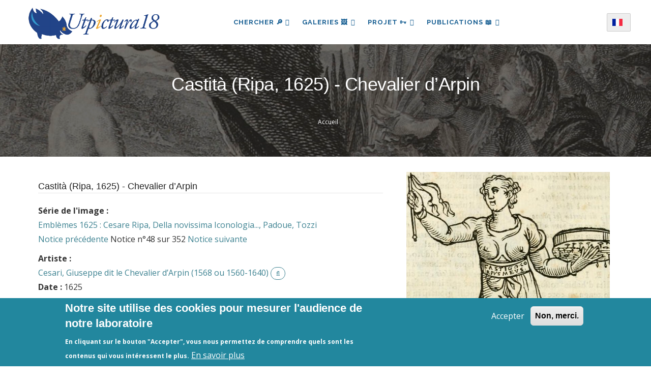

--- FILE ---
content_type: text/html; charset=UTF-8
request_url: https://utpictura18.univ-amu.fr/notice/10451-castita-ripa-1625-chevalier-darpin
body_size: 12580
content:
<!DOCTYPE html>
<html lang="fr" dir="ltr" prefix="content: http://purl.org/rss/1.0/modules/content/  dc: http://purl.org/dc/terms/  foaf: http://xmlns.com/foaf/0.1/  og: http://ogp.me/ns#  rdfs: http://www.w3.org/2000/01/rdf-schema#  schema: http://schema.org/  sioc: http://rdfs.org/sioc/ns#  sioct: http://rdfs.org/sioc/types#  skos: http://www.w3.org/2004/02/skos/core#  xsd: http://www.w3.org/2001/XMLSchema# ">
  <head> 
    <meta charset="utf-8" />
<meta name="robots" content="index, follow" />
<link rel="canonical" href="https://utpictura18.univ-amu.fr/notice/10451-castita-ripa-1625-chevalier-darpin" />
<meta name="Generator" content="Drupal 10 (https://www.drupal.org)" />
<meta name="MobileOptimized" content="width" />
<meta name="HandheldFriendly" content="true" />
<meta name="viewport" content="width=device-width, initial-scale=1.0" />
<style>div#sliding-popup, div#sliding-popup .eu-cookie-withdraw-banner, .eu-cookie-withdraw-tab {background: #22879E} div#sliding-popup.eu-cookie-withdraw-wrapper { background: transparent; } #sliding-popup h1, #sliding-popup h2, #sliding-popup h3, #sliding-popup p, #sliding-popup label, #sliding-popup div, .eu-cookie-compliance-more-button, .eu-cookie-compliance-secondary-button, .eu-cookie-withdraw-tab { color: #ffffff;} .eu-cookie-withdraw-tab { border-color: #ffffff;}</style>
<script>
    (function() {
      function nettoyerLiens() {
        // On cherche tous les liens qui contiennent #page-
        var liens = document.querySelectorAll("a[href*='#page-']");
        liens.forEach(function(a) {
          if (a.href.includes("#page-")) {
            // Transformation physique de l attribut href
            a.href = a.href.replace("#page-", "?page=");
            console.log("LIEN NETTOYÉ : " + a.href);
          }
        });
      }
      // On lance le nettoyage tout de suite, puis toutes les secondes 
      // (au cas où les résultats de recherche arriveraient en AJAX)
      nettoyerLiens();
      setInterval(nettoyerLiens, 1000);
    })();
  </script>
<link rel="icon" href="/themes/custom/utpictura18_theme/favicon.ico" type="image/vnd.microsoft.icon" />
<link rel="alternate" hreflang="fr" href="https://utpictura18.univ-amu.fr/notice/10451-castita-ripa-1625-chevalier-darpin" />
<link rel="alternate" hreflang="en" href="https://utpictura18.univ-amu.fr/en/notice/10451-castita-ripa-1625-chevalier-darpin" />

    <title>Castità (Ripa, 1625) - Chevalier d’Arpin | Utpictura18</title>
    <link rel="stylesheet" media="all" href="/sites/default/files/css/css_dWp815FdXJu5h6GiX3oIVS5mhS8q0X0_5E5ZW51QGRY.css?delta=0&amp;language=fr&amp;theme=utpictura18_theme&amp;include=[base64]" />
<link rel="stylesheet" media="all" href="//fonts.googleapis.com/css?family=Raleway:400,600,700,800,900" />
<link rel="stylesheet" media="all" href="//fonts.googleapis.com/css?family=Open+Sans:400,600,700,800" />
<link rel="stylesheet" media="all" href="/sites/default/files/css/css_KmLa7gE1MuZDf0FnbQezfRukgJzEajmQoKDxU5d9JvQ.css?delta=3&amp;language=fr&amp;theme=utpictura18_theme&amp;include=[base64]" />


    <script type="application/json" data-drupal-selector="drupal-settings-json">{"path":{"baseUrl":"\/","pathPrefix":"","currentPath":"node\/10451","currentPathIsAdmin":false,"isFront":false,"currentLanguage":"fr"},"pluralDelimiter":"\u0003","suppressDeprecationErrors":true,"ajaxPageState":{"libraries":"[base64]","theme":"utpictura18_theme","theme_token":null},"ajaxTrustedUrl":{"form_action_p_pvdeGsVG5zNF_XLGPTvYSKCf43t8qZYSwcfZl2uzM":true,"\/notice\/10451-castita-ripa-1625-chevalier-darpin":true},"eu_cookie_compliance":{"cookie_policy_version":"1.0.0","popup_enabled":true,"popup_agreed_enabled":false,"popup_hide_agreed":false,"popup_clicking_confirmation":false,"popup_scrolling_confirmation":false,"popup_html_info":"\u003Cdiv aria-labelledby=\u0022popup-text\u0022  class=\u0022eu-cookie-compliance-banner eu-cookie-compliance-banner-info eu-cookie-compliance-banner--opt-in\u0022\u003E\n  \u003Cdiv class=\u0022popup-content info eu-cookie-compliance-content\u0022\u003E\n        \u003Cdiv id=\u0022popup-text\u0022 class=\u0022eu-cookie-compliance-message\u0022 role=\u0022document\u0022\u003E\n      \u003Ch2\u003ENotre site utilise des cookies pour mesurer l\u0027audience de notre laboratoire\u003C\/h2\u003E\u003Cp\u003EEn cliquant sur le bouton \u0022Accepter\u0022, vous nous permettez de comprendre quels sont les contenus qui vous int\u00e9ressent le plus.\u003C\/p\u003E\n              \u003Cbutton type=\u0022button\u0022 class=\u0022find-more-button eu-cookie-compliance-more-button\u0022\u003EEn savoir plus\u003C\/button\u003E\n          \u003C\/div\u003E\n\n    \n    \u003Cdiv id=\u0022popup-buttons\u0022 class=\u0022eu-cookie-compliance-buttons\u0022\u003E\n            \u003Cbutton type=\u0022button\u0022 class=\u0022agree-button eu-cookie-compliance-secondary-button\u0022\u003EAccepter\u003C\/button\u003E\n              \u003Cbutton type=\u0022button\u0022 class=\u0022decline-button eu-cookie-compliance-default-button\u0022\u003ENon, merci.\u003C\/button\u003E\n          \u003C\/div\u003E\n  \u003C\/div\u003E\n\u003C\/div\u003E","use_mobile_message":false,"mobile_popup_html_info":"\u003Cdiv aria-labelledby=\u0022popup-text\u0022  class=\u0022eu-cookie-compliance-banner eu-cookie-compliance-banner-info eu-cookie-compliance-banner--opt-in\u0022\u003E\n  \u003Cdiv class=\u0022popup-content info eu-cookie-compliance-content\u0022\u003E\n        \u003Cdiv id=\u0022popup-text\u0022 class=\u0022eu-cookie-compliance-message\u0022 role=\u0022document\u0022\u003E\n      \n              \u003Cbutton type=\u0022button\u0022 class=\u0022find-more-button eu-cookie-compliance-more-button\u0022\u003EEn savoir plus\u003C\/button\u003E\n          \u003C\/div\u003E\n\n    \n    \u003Cdiv id=\u0022popup-buttons\u0022 class=\u0022eu-cookie-compliance-buttons\u0022\u003E\n            \u003Cbutton type=\u0022button\u0022 class=\u0022agree-button eu-cookie-compliance-secondary-button\u0022\u003EAccepter\u003C\/button\u003E\n              \u003Cbutton type=\u0022button\u0022 class=\u0022decline-button eu-cookie-compliance-default-button\u0022\u003ENon, merci.\u003C\/button\u003E\n          \u003C\/div\u003E\n  \u003C\/div\u003E\n\u003C\/div\u003E","mobile_breakpoint":768,"popup_html_agreed":false,"popup_use_bare_css":false,"popup_height":"auto","popup_width":"100%","popup_delay":200,"popup_link":"\/acces-aux-images-grand-format","popup_link_new_window":true,"popup_position":false,"fixed_top_position":true,"popup_language":"fr","store_consent":true,"better_support_for_screen_readers":false,"cookie_name":"","reload_page":false,"domain":"","domain_all_sites":false,"popup_eu_only":false,"popup_eu_only_js":false,"cookie_lifetime":100,"cookie_session":0,"set_cookie_session_zero_on_disagree":0,"disagree_do_not_show_popup":false,"method":"opt_in","automatic_cookies_removal":false,"allowed_cookies":"","withdraw_markup":"\u003Cbutton type=\u0022button\u0022 class=\u0022eu-cookie-withdraw-tab\u0022\u003EParam\u00e8tres de confidentialit\u00e9\u003C\/button\u003E\n\u003Cdiv aria-labelledby=\u0022popup-text\u0022 class=\u0022eu-cookie-withdraw-banner\u0022\u003E\n  \u003Cdiv class=\u0022popup-content info eu-cookie-compliance-content\u0022\u003E\n    \u003Cdiv id=\u0022popup-text\u0022 class=\u0022eu-cookie-compliance-message\u0022 role=\u0022document\u0022\u003E\n      \u003Ch2\u003ENous utilisons des cookies sur ce site pour am\u00e9liorer votre exp\u00e9rience d\u0027utilisateur.\u003C\/h2\u003E\u003Cp\u003EVous avez consenti \u00e0 l\u0027ajout de cookies.\u003C\/p\u003E\n    \u003C\/div\u003E\n    \u003Cdiv id=\u0022popup-buttons\u0022 class=\u0022eu-cookie-compliance-buttons\u0022\u003E\n      \u003Cbutton type=\u0022button\u0022 class=\u0022eu-cookie-withdraw-button \u0022\u003ERetirer le consentement\u003C\/button\u003E\n    \u003C\/div\u003E\n  \u003C\/div\u003E\n\u003C\/div\u003E","withdraw_enabled":false,"reload_options":null,"reload_routes_list":"","withdraw_button_on_info_popup":true,"cookie_categories":[],"cookie_categories_details":[],"enable_save_preferences_button":true,"cookie_value_disagreed":"0","cookie_value_agreed_show_thank_you":"1","cookie_value_agreed":"2","containing_element":"body","settings_tab_enabled":false,"olivero_primary_button_classes":"","olivero_secondary_button_classes":"","close_button_action":"close_banner","open_by_default":true,"modules_allow_popup":true,"hide_the_banner":false,"geoip_match":true,"unverified_scripts":["\/"]},"theme":{"path":"\/themes\/custom\/utpictura18_theme"},"field_group":{"html_element":{"mode":"full","context":"view","settings":{"classes":"","show_empty_fields":false,"id":"","element":"div","show_label":false,"label_element":"h3","label_element_classes":"","attributes":"","effect":"none","speed":"fast"}}},"lang_dropdown":{"lang-dropdown-form":{"key":"lang-dropdown-form","languageicons":{"fr":"https:\/\/utpictura18.univ-amu.fr\/modules\/contrib\/languageicons\/flags\/fr.png","en":"https:\/\/utpictura18.univ-amu.fr\/modules\/contrib\/languageicons\/flags\/en.png"},"widget":"ddslick","width":165,"height":0,"showSelectedHTML":true,"imagePosition":"left"}},"chosen":{"selector":"","minimum_single":25,"minimum_multiple":0,"minimum_width":0,"use_relative_width":false,"options":{"disable_search":false,"disable_search_threshold":0,"allow_single_deselect":true,"search_contains":true,"placeholder_text_multiple":"S\u00e9lectionner les valeurs","placeholder_text_single":"S\u00e9lectionner une valeur","no_results_text":"Aucun r\u00e9sultat associ\u00e9","max_shown_results":null,"inherit_select_classes":true}},"views":{"ajax_path":"\/views\/ajax","ajaxViews":{"views_dom_id:4c080c9baa04c379d297cc9dc60c25d7541b093e17c28b3834c92db04ea23513":{"view_name":"notice_search_key_word","view_display_id":"block_1","view_args":"","view_path":"\/node\/10451","view_base_path":null,"view_dom_id":"4c080c9baa04c379d297cc9dc60c25d7541b093e17c28b3834c92db04ea23513","pager_element":0},"views_dom_id:31c12b5066940e2af9797851317d6ec83e57ad20818fa5e76b15c7e96818145e":{"view_name":"notice_search_key_word","view_display_id":"attachment_5","view_args":"","view_path":"\/node\/10451","view_base_path":null,"view_dom_id":"31c12b5066940e2af9797851317d6ec83e57ad20818fa5e76b15c7e96818145e","pager_element":0},"views_dom_id:496eebefedb48db39d439a31b51aafe830baf63f65cdfcc5e736c3e3edb8445f":{"view_name":"notice_search_key_word","view_display_id":"attachment_4","view_args":"","view_path":"\/node\/10451","view_base_path":null,"view_dom_id":"496eebefedb48db39d439a31b51aafe830baf63f65cdfcc5e736c3e3edb8445f","pager_element":0},"views_dom_id:20d3d90ddb5398adc830f9cec13b901957bb14df68f1b90484d048971ef4a38d":{"view_name":"notice_search_key_word","view_display_id":"attachment_3","view_args":"","view_path":"\/node\/10451","view_base_path":null,"view_dom_id":"20d3d90ddb5398adc830f9cec13b901957bb14df68f1b90484d048971ef4a38d","pager_element":0},"views_dom_id:bc2d990af4a9ea80597c33ab7b880b29f44321748d56c4967af174c7b950b5d8":{"view_name":"notice_search_key_word","view_display_id":"attachment_2","view_args":"","view_path":"\/node\/10451","view_base_path":null,"view_dom_id":"bc2d990af4a9ea80597c33ab7b880b29f44321748d56c4967af174c7b950b5d8","pager_element":0},"views_dom_id:fc6f80bd0ba6ea6748bc28331fdc151bee2d6a5661b029a370a61ed46ee6e542":{"view_name":"notice_search_key_word","view_display_id":"attachment_1","view_args":"","view_path":"\/node\/10451","view_base_path":null,"view_dom_id":"fc6f80bd0ba6ea6748bc28331fdc151bee2d6a5661b029a370a61ed46ee6e542","pager_element":0}}},"user":{"uid":0,"permissionsHash":"3fcc556e8db67308a3e9c44da335f5a1c9ce0307f6265b6762c404657583593f"}}</script>
<script src="/sites/default/files/js/js_91NkC8u_edFqVJyIeQ97moudff_iiVRu0nrXaHlklig.js?scope=header&amp;delta=0&amp;language=fr&amp;theme=utpictura18_theme&amp;include=eJxtjUsOwyAMRC9EgrrrbZADDnHjYAQmSW9f-ttU3czovcXMhKpYHJ5ZKgY3E3esNmLCAmz80nWyobQMPL7JYHNeZCXstWUmSB7tP2ki7ATVKXmxkWUCHqremVI0DCm6UCQHOfpBqEx-_bFPGr40zFI20zST11bgcnW64IafXbMTHtW-coQbnA-KqFUz"></script>


    <link rel="stylesheet" href="https://utpictura18.univ-amu.fr/profiles/custom/socle_labo/themes/gavias_tico/css/custom.css" media="screen" />
    <link rel="stylesheet" href="https://utpictura18.univ-amu.fr/profiles/custom/socle_labo/themes/gavias_tico/css/update.css" media="screen" />

    

          <style type="text/css">
        .taxonomy-term p,.taxonomy-term .paragraph p {margin-top: 0.6rem;margin-bottom: 0.6rem;}@media print {#toolbar-administration,.toolbar,.gin-toolbar,.toolbar-tray {display: none !important;}header#header.header-v1 {display: none !important;}nav#block-main-nav {display: none !important;}.region-sidebar-first,.region-sidebar-second {display: none !important;}main,.layout-content,.region-content {width: 100% !important;max-width: 100% !important;margin: 0 !important;}article.node h1 {font-size: 18pt;margin-bottom: 0.5em;}p.article-contributors {font-style: italic;margin-bottom: 0.2em;}p.artiste-affiliation {font-size: 10pt;margin-bottom: 1.2em;}.field--name-body {font-size: 12pt;line-height: 1.6;}}.sidebar-biblio-reconstructed .sidebar-actions a:hover {opacity: 0.8 !important;filter: brightness(1.2) !important;transition: all 0.2s ease-in-out;text-decoration: none !important;}
      </style>
    
          <style class="customize"></style>
    
  </head>

  
  <body class="layout-no-sidebars page-node-10451 page-node_10451 node_10451 not-preloader path-node node--type-notice">

    <a href="#main-content" class="visually-hidden focusable">
      Aller au contenu principal
    </a>
    
      <div class="dialog-off-canvas-main-canvas" data-off-canvas-main-canvas>
    <div class="body-page">
	    <header id="header" class="header-v1">

  
    
   <div class="header-main ">
      <div class="header-content-layout">
         <div class="header-main-inner p-relative">
            <div class="container">
            <div id="row-menus" class="row" style="display: flex; align-items: center; flex-wrap: nowrap;">
              
                            <div class="col-md-3 col-sm-6 col-xs-6 branding">
                                    <div>
    
      <a href="/" title="Accueil" rel="home" class="site-branding-logo">
               <img src="/themes/custom/utpictura18_theme/logo.png" alt="Accueil" />
        
    </a>
    
  </div>

                              </div>

                            <div class="col-md-8 col-sm-6 col-xs-3 p-static" style="padding:0">
                <div class="header-inner clearfix">
                  <div class="main-menu">
                    <div class="area-main-menu">
                      <div class="area-inner">
                        <div class="gva-offcanvas-mobile">
                          <div class="close-offcanvas hidden"><i class="gv-icon-8"></i></div>
                                                        <div>
    <div id="block-languagedropdownswitcher" class="block-languagedropdownswitcher block block-lang-dropdown block-language-dropdown-blocklanguage-interface no-title">
  
    
      <div class="content block-content">
      <form class="lang-dropdown-form ddsDefault lang_dropdown_form clearfix language_interface" id="lang_dropdown_form_lang-dropdown-form" data-drupal-selector="lang-dropdown-form-2" action="/notice/10451-castita-ripa-1625-chevalier-darpin" method="post" accept-charset="UTF-8">
  <div class="js-form-item form-item js-form-type-select form-item-lang-dropdown-select js-form-item-lang-dropdown-select form-no-label">
      <label for="edit-lang-dropdown-select" class="visually-hidden">Select your language</label>
        <select style="width:165px" class="lang-dropdown-select-element form-select" data-lang-dropdown-id="lang-dropdown-form" data-drupal-selector="edit-lang-dropdown-select" id="edit-lang-dropdown-select" name="lang_dropdown_select"><option value="fr" selected="selected">French</option><option value="en">English</option></select>
        </div>
<input data-drupal-selector="edit-fr" type="hidden" name="fr" value="/publication/medihal-01379129" />
<input data-drupal-selector="edit-en" type="hidden" name="en" value="/en/publication/medihal-01379129" />
<noscript><div><input data-drupal-selector="edit-submit" type="submit" id="edit-submit" name="op" value="Allez" class="button js-form-submit form-submit" />
</div></noscript><input autocomplete="off" data-drupal-selector="form-9pewcrhdxzxfz3n-doei-ruy11pnhkqyssflcd7-v-8" type="hidden" name="form_build_id" value="form-9PeWCRhDxzXFz3n-DOeI_rUy11pNHkqYsSfLCd7_v_8" />
<input data-drupal-selector="edit-lang-dropdown-form" type="hidden" name="form_id" value="lang_dropdown_form" />

</form>

    </div>
  </div>
<nav role="navigation" aria-labelledby="block-main-nav-menu" id="block-main-nav" class="block-main-nav block block-menu navigation menu--main">
          
  
  <h2  class="visually-hidden block-title" id="block-main-nav-menu"><span>Navigation principale</span></h2>
  
  <div class="block-content">
                 
<div class="gva-navigation">

              <ul  data-region="main_menu" class="clearfix gva_menu gva_menu_main">
      
                              
            <li  class="menu-item menu-item--expanded">
                  <button id="openBtn" type="submit">
            Chercher 🔎
    <span class="icaret nav-plus fa fa-angle-down"></span>
          </button>
          <a id="openBtnMobile">
            Chercher 🔎
    <span class="icaret nav-plus fa fa-angle-down"></span>
          </a>
                  
                                <ul class="menu sub-menu">
                              
            <li  class="menu-item">
                  <a href="/utpictura18-mode-demploi">
            Comment chercher ?
          </a>
                  
              </li>
                          
            <li  class="menu-item">
                  <a href="/recherche">
            Partout
          </a>
                  
              </li>
                          
            <li  class="menu-item">
                  <a href="/rubriques/recherche">
            🔎 ✍︎ Articles
          </a>
                  
              </li>
                          
            <li  class="menu-item">
                  <a href="/recherche-dans-les-textes">
            🔎 📖 Textes
          </a>
                  
              </li>
                          
            <li  class="menu-item">
                  <a href="/recherche-mot-cle">
            🔎 🖼️ Images
          </a>
                  
              </li>
        </ul>
  
              </li>
                          
            <li  class="menu-item menu-item--expanded">
                  <a href="/galeries">
            Galeries 🖼️
    <span class="icaret nav-plus fa fa-angle-down"></span>
          </a>
                  
                                <ul class="menu sub-menu">
                              
            <li  class="menu-item">
                  <a href="/galeries/3188">
            Musée Fabre
          </a>
                  
              </li>
                          
            <li  class="menu-item">
                  <a href="/galeries">
            🔎 Toutes les galeries
          </a>
                  
              </li>
        </ul>
  
              </li>
                          
            <li  class="menu-item menu-item--expanded">
                  <a href="/entrer-dans-communaute-utpictura18">
            Projet 🗝
    <span class="icaret nav-plus fa fa-angle-down"></span>
          </a>
                  
                                <ul class="menu sub-menu">
                              
            <li  class="menu-item">
                  <a href="/actualites">
            Actualités - Appels à contributions
          </a>
                  
              </li>
                          
            <li  class="menu-item">
                  <a href="/rubriques/auteurs">
            Auteurs
          </a>
                  
              </li>
                          
            <li  class="menu-item">
                  <a href="/statistiques-frequentation-site">
            Fréquentation du site
          </a>
                  
              </li>
                          
            <li  class="menu-item">
                  <a href="/projet-utpictura18">
            Le projet Utpictura18
          </a>
                  
              </li>
                          
            <li  class="menu-item">
                  <a href="/membres">
            Membres
          </a>
                  
              </li>
                          
            <li  class="menu-item">
                  <a href="/modifier-notice">
            Modifier une notice
          </a>
                  
              </li>
                          
            <li  class="menu-item">
                  <a href="/evenements">
            Événements
          </a>
                  
              </li>
        </ul>
  
              </li>
                          
            <li  class="menu-item menu-item--expanded">
                  <a href="/rubriques">
            Publications 📖
    <span class="icaret nav-plus fa fa-angle-down"></span>
          </a>
                  
                                <ul class="menu sub-menu">
                              
            <li  class="menu-item">
                  <a href="/rubriques/archives">
            Archives
          </a>
                  
              </li>
                          
            <li  class="menu-item">
                  <a href="/rubriques/bibliotheque">
            Bibliothèque
          </a>
                  
              </li>
                          
            <li  class="menu-item">
                  <a href="/rubriques/ressources">
            Education
          </a>
                  
              </li>
                          
            <li  class="menu-item">
                  <a href="/rubriques/numeros">
            La Revue
          </a>
                  
              </li>
                          
            <li  class="menu-item">
                  <a href="/nos-livres">
            Livres
          </a>
                  
              </li>
        </ul>
  
              </li>
        </ul>
  

</div>

        </div>  
</nav>

  </div>

                                                                            </div>

                        <div id="menu-bar" class="menu-bar hidden-lg hidden-md">
                          <span class="one"></span>
                          <span class="two"></span>
                          <span class="three"></span>
                        </div>

                                              </div>
                    </div>
                  </div>
                </div>
              </div>

                            <div class="col-md-1 languagedropdown-column" style="text-align: right;">
                <div id="block-languagedropdownswitcher--2" class="block-languagedropdownswitcher block block-lang-dropdown block-language-dropdown-blocklanguage-interface no-title">
  
    
      <div class="content block-content">
      <form class="lang-dropdown-form ddsDefault lang_dropdown_form clearfix language_interface" id="lang_dropdown_form_lang-dropdown-form--3" data-drupal-selector="lang-dropdown-form-4" action="/notice/10451-castita-ripa-1625-chevalier-darpin" method="post" accept-charset="UTF-8">
  <div class="js-form-item form-item js-form-type-select form-item-lang-dropdown-select js-form-item-lang-dropdown-select form-no-label">
      <label for="edit-lang-dropdown-select--2" class="visually-hidden">Select your language</label>
        <select style="width:165px" class="lang-dropdown-select-element form-select" data-lang-dropdown-id="lang-dropdown-form" data-drupal-selector="edit-lang-dropdown-select" id="edit-lang-dropdown-select--2" name="lang_dropdown_select"><option value="fr" selected="selected">French</option><option value="en">English</option></select>
        </div>
<input data-drupal-selector="edit-fr" type="hidden" name="fr" value="/publication/medihal-01379129" />
<input data-drupal-selector="edit-en" type="hidden" name="en" value="/en/publication/medihal-01379129" />
<noscript><div><input data-drupal-selector="edit-submit" type="submit" id="edit-submit--2" name="op" value="Allez" class="button js-form-submit form-submit" />
</div></noscript><input autocomplete="off" data-drupal-selector="form-bu92wqvogyndpg8p0-krljigyhxlqa-l5if9jzvttua" type="hidden" name="form_build_id" value="form-bu92WqVOGyNDPg8P0_KRLjiGyHxLqA_l5If9JZvttuA" />
<input data-drupal-selector="edit-lang-dropdown-form-2" type="hidden" name="form_id" value="lang_dropdown_form" />

</form>

    </div>
  </div>

              </div>
			</div>
            </div>
         </div>
      </div>
   </div>

</header>
   		<div class="breadcrumbs">
			  <div>
    
<div class="breadcrumb-content-inner">
  <div class="gva-breadcrumb-content">
    <div id="block-breadcrumb" class="block-breadcrumb text-white block gva-block-breadcrumb block-system block-system-breadcrumb-block no-title">
      <div class="breadcrumb-style breadcrumb-basic" style="background: #01205a url(&#039;/themes/custom/utpictura18_theme/images/banners/banniere_33.jpg&#039;);background-position: top center;background-size: cover;">
        <div class="container">
          <div class="breadcrumb-nav-wrapper">
            <h1 class="page-title">Castità (Ripa, 1625) - Chevalier d’Arpin </h1>
            
                        
                          <div class="">
                <div class="content block-content">
                  <div class="breadcrumb-links">
  <div class="container">
    <div class="content-inner">
              <nav class="breadcrumb " role="navigation" aria-labelledby="system-breadcrumb">
          <h2 id="system-breadcrumb" class="visually-hidden">Fil d'Ariane</h2>
          <ol>
                                            <li>
                              <a href="/">Accueil</a>
                                        </li>
                    </ol>
        </nav>
          </div>
  </div>
</div>

                </div>
              </div>
                      </div>
        </div>
      </div>
    </div>
  </div>
</div>


  </div>

		</div>
	
	<div role="main" class="main main-page">

		<div class="clearfix"></div>
		
					<div class="help show">
				<div class="container">
					<div class="control-panel"><i class="fa fa-cogs"></i></div>
					<div class="content-inner">
						  <div>
    <div data-drupal-messages-fallback class="hidden"></div>

  </div>

					</div>
				</div>
			</div>
		
					<div class="fw-before-content area">
				  <div>
    <div class="views-element-container block-views-block--notice-search-key-word-block-1 block block-views block-views-blocknotice-search-key-word-block-1 overlay-recherche" id="block-views-block-notice-search-key-word-block-1">
  <a href="#" class="Closebtn" id="closeBtn">&times;</a>
  <div class="overlay-content">
          <div class="content block-content">
        <div data-region="fw_before_content"><div class="search-key-page js-view-dom-id-4c080c9baa04c379d297cc9dc60c25d7541b093e17c28b3834c92db04ea23513 container">
  
  
  

  <div class = "container-search-form">
    <button type="submit" class="search-icon-button"></button>
     <form class="views-exposed-form bef-exposed-form" data-drupal-selector="views-exposed-form-notice-search-key-word-block-1" action="/notice/10451-castita-ripa-1625-chevalier-darpin" method="get" id="views-exposed-form-notice-search-key-word-block-1" accept-charset="UTF-8">
  <div class="js-form-item form-item js-form-type-textfield form-item-item-authors-taxonomy js-form-item-item-authors-taxonomy">
      
        <input placeholder="Recherche par mot-clé" data-drupal-selector="edit-item-authors-taxonomy" type="text" id="edit-item-authors-taxonomy" name="item_authors_taxonomy" value="" size="30" maxlength="128" class="form-text" />

        </div>
<div data-drupal-selector="edit-actions" class="form-actions js-form-wrapper form-wrapper" id="edit-actions"><input data-drupal-selector="edit-submit-notice-search-key-word" type="submit" id="edit-submit-notice-search-key-word" value="Simple" class="button js-form-submit form-submit" />
</div>



    <a href="/recherche/notices"  class="js-form-link btn-advanced">AVANCÉE</a>
</form>

  </div>
  
  <div class = "container-search-facets row">
      <div class = "container-no-result col-lg-12">Recherche infructueuse</div>
      <div class = "container-facets col-lg-2">
      </div>
       <div class = "container-search col-lg-10">
      

      <div class="views-no-result">
          
        </div>
            

      <div class="views-element-container"><div class="search-key-page js-view-dom-id-fc6f80bd0ba6ea6748bc28331fdc151bee2d6a5661b029a370a61ed46ee6e542">
  
  
  

  
  

  <div class="views-no-result">
      
    </div>
    

  
  

  
  
</div>
</div>
<div class="views-element-container"><div class="search-key-page js-view-dom-id-bc2d990af4a9ea80597c33ab7b880b29f44321748d56c4967af174c7b950b5d8">
  
  
  

  
  

  <div class="views-no-result">
      
    </div>
    

  
  

  
  
</div>
</div>
<div class="views-element-container"><div class="search-key-page js-view-dom-id-20d3d90ddb5398adc830f9cec13b901957bb14df68f1b90484d048971ef4a38d">
  
  
  

  
  

  <div class="views-no-result">
      
    </div>
    

  
  

  
  
</div>
</div>
<div class="views-element-container"><div class="search-key-page js-view-dom-id-496eebefedb48db39d439a31b51aafe830baf63f65cdfcc5e736c3e3edb8445f">
  
  
  

  
  

  <div class="views-no-result">
      
    </div>
    

  
  

  
  
</div>
</div>
<div class="views-element-container"><div class="search-key-page js-view-dom-id-31c12b5066940e2af9797851317d6ec83e57ad20818fa5e76b15c7e96818145e">
  
  
  

  
  
  

  <div class="views-no-result">
      
    </div>
    

  
  

  
  
</div>
</div>

      

      
      
      </div>
  </div>
  
</div>
</div>

      </div>
      </div>
</div>

  </div>

			</div>
		
		<div class="clearfix"></div>
		
		<div class="clearfix"></div>

		<div id="content" class="content content-full">
			<div class="container">
				<div class="content-main-inner">
	<div class="row">
		
				 

		<div id="page-main-content" class="main-content col-md-12 col-xs-12">

			<div class="main-content-inner">
				
				
									<div class="content-main">
						  <div>
    <div id="block-main-content" class="block-main-content block block-system block-system-main-block no-title">
  
    
      <div class="content block-content">
      

<article class="node notice-full node--type-notice node--view-mode-full clearfix">
  <div class="notice-full__main">
    <div class="notice-full__main_data">
      <div class="notice-full__image_info">
                                        <div class="notice-image-wrapper">
                                      <div class="field field--name-notice-image field--type-image field--label-hidden field__item">
                  <img loading="lazy" longdesc="#notice-image-longdesc" alt="Castità (Ripa, 1625) - Chevalier d’Arpin" width="400" height="400" src="/system/files/styles/crop_thumbnail/private/notices/010/haute_def/010451.jpg?h=88d81a4f&amp;itok=PqPGD8-w" typeof="foaf:Image" />



                            </div>
            
            </div>
          	<div class="notice-image-wrapper original-image">
  	    		    		<a href="/notice/10451/lightbox" class="button" title="Formulaire de téléchargement de l'image en version HD" target="_blank">
      		<img width="309" height="480" src="/system/files/styles/large/private/notices/010/haute_def/010451.jpg?itok=bANs4Rtj" alt="" typeof="foaf:Image" />


    		</a>
  		</div>
              </div>
    </div>
    <div class="notice-full__secondary_data">
      <h3 class="section-title">Castità (Ripa, 1625) - Chevalier d’Arpin</h3>
        
<div >
        <div class="field field--name-notice-serie field--type-entity-reference field--label-inline">
        <div class="field__label">Série de l'image :</div>
                                    <div class="field__item">
                    <a href="/serie/emblemes-1625-cesare-ripa-della-novissima-iconologia-padoue-tozzi" hreflang="fr">Emblèmes 1625 : Cesare Ripa, Della novissima Iconologia..., Padoue, Tozzi</a>
                                    </div>
                            </div>
                        <div class="field field--name-notice-serie-position field--type-map field--label-hidden field__item">
                  <p>
  <a href="/notice/10513-carita-ripa-1625-chevalier-darpin" class="notice-previous">Notice précédente</a> Notice n°48 sur 352 <a href="/notice/10649-castigo-ripa-1625-chevalier-darpin" class="notice-next">Notice suivante</a>  </p>

                            </div>
                <div class="field field--name-item-authors field--type-entity-reference field--label-above">
        <div class="field__label">Artiste :</div>
                <div class="field__items">
                                        <div class="field__item">
                    <a href="/notices/auteur/cesari-giuseppe-dit-chevalier-darpin-1568-1560-1640" hreflang="fr">Cesari, Giuseppe dit le Chevalier d’Arpin (1568 ou 1560-1640)</a>
                                            <a href="/recherche/notices?f[0]=item_authors%3A330" title="Afficher les notices partageant le/la même Artiste" class="notices-search-link"><span class="fa fa-search"></span></a>
                                    </div>
                                </div>
            </div>
                        <div class="field field--name-item-attribution-issue field--type-boolean field--label-hidden field__item">
                
                            </div>
                <div class="field field--name-item-date field--type-utpictura-datation field--label-inline">
        <div class="field__label">Date :</div>
                                    <div class="field__item">
                    1625
                                    </div>
                            </div>
                        <div class="field field--name-item-date-issue field--type-boolean field--label-hidden field__item">
                
                            </div>
                <div class="field field--name-item-image-nature field--type-entity-reference field--label-inline">
        <div class="field__label">Nature de l'image :</div>
                                    <div class="field__item">
                    Gravure sur bois
                                    </div>
                            </div>
    <div class="field field--name-item-image-topic field--type-entity-reference field--label-above">
        <div class="field__label">Sujet de l'image :</div>
                                    <div class="field__item">
                    <a href="/notices/sujet/allegorie" hreflang="fr">Allégorie</a>
                                            <a href="/recherche/notices?f[0]=item_image_topic%3A5248" title="Afficher les notices partageant le/la même Sujet de l&#039;image" class="notices-search-link"><span class="fa fa-search"></span></a>
                                    </div>
                            </div>
                        <div class="field field--name-notice-image-mention field--type-boolean field--label-hidden field__item">
                
                            </div>
                                    <div class="field field--name-notice-work-signed field--type-boolean field--label-hidden field__item">
                
                            </div>
                                    <div class="field field--name-notice-work-dated field--type-boolean field--label-hidden field__item">
                
                            </div>
                                    <div class="field field--name-notice-book-legend-illu field--type-boolean field--label-hidden field__item">
                
                            </div>
            
  </div>
            <h3 class="section-title" id="notice-image-longdesc">Analyse</h3>
        
<section >
        <div class="field field--name-notice-annotations field--type-text-long field--label-above">
        <div class="field__label">Annotations :</div>
                                    <div class="field__item">
                    <p>1. «&nbsp;Donna bella, d’honesta faccia, nella destra mano terrà una sferza alzata in atto di battersi, &amp; un Cupido con gl’occhi bendati gli stia sotto i piedi, &amp; sarà vestita di lungo, come una Vergine Vestale, &amp; cinta nel mezo d’una fascia come hoggi in Roma usano le vedove, sopra la quale vi sia scritto il detto di San Paolo&nbsp;: Castigo corpus meum.&nbsp;»<br>
2. P. 96. Prima parte.</p>

                                    </div>
                            </div>
    <div class="field field--name-notice-text-sources field--type-entity-reference-revisions field--label-above">
        <div class="field__label">Sources textuelles :</div>
                <div class="field__items">
                                        <div class="field__item">
                      <div class="paragraph paragraph--type--text-source paragraph--view-mode--default">
                      <div class="field field--name-source-authors field--type-entity-reference field--label-hidden field__item">
        Ripa, Cesare (1560-av1625)
                  <a href="/recherche/notices?f[0]=notice_text_sources%3A5018" title="Afficher les notices partageant le/la même Auteur, livre" class="notices-search-link"><span class="fa fa-search"></span></a>
              </div>
      
            <div class="field field--name-references field--type-entity-reference field--label-hidden field__item"><a href="/taxonomy/term/11658" hreflang="fr">éd. TEA ARTE, p. 50</a></div>
      
      </div>

                                    </div>
                                </div>
            </div>

  </section>
            <h3 class="section-title">Informations techniques</h3>
        <p class="notice-id-ref"><span>Notice #010451</span></p>
        <p><a href="/node/10451/hd"><span class="fa fa-download"></span> Image HD</a></p>
        
<section >
        <div class="field field--name-legacy-id field--type-string field--label-inline">
        <div class="field__label">Identifiant historique :</div>
                                    <div class="field__item">
                    A9770
                                    </div>
                            </div>
    <div class="field field--name-item-image-process field--type-list-string field--label-inline">
        <div class="field__label">Traitement de l'image :</div>
                                    <div class="field__item">
                    Image web
                                    </div>
                            </div>
    <div class="field field--name-item-copy-loc field--type-entity-reference field--label-above">
        <div class="field__label">Localisation de la reproduction :</div>
                                    <div class="field__item">
                    http://openlibrary.org
                                            <a href="/recherche/notices?f[0]=item_storage_loc%3A2728" title="Afficher les notices partageant le/la même Localisation de la reproduction" class="notices-search-link"><span class="fa fa-search"></span></a>
                                    </div>
                            </div>

  </section>
    </div>
  </div>
    
  <p class="copyright-info">
    <a href="/node/1">Reproduction interdite. Les notices sont la propriété de leurs auteurs et ne peuvent être reproduites ni faire l’objet de quelque transaction que ce soit sans leur autorisation expresse et écrite.</a>
  </p>
  
</article>

    </div>
  </div>

  </div>

					</div>
				
							</div>

		</div>

		<!-- Sidebar Left -->
				<!-- End Sidebar Left -->

		<!-- Sidebar Right -->
				<!-- End Sidebar Right -->
		
	</div>
</div>
			</div>
		</div>

		
		
		
	</div>

	<footer id="footer" class="footer">
  
     
   <div class="footer-center">
      <div class="container">      
         <div class="row">
                          <div class="footer-first col-lg-3 col-md-3 col-sm-12 col-xs-12 column">
                  <div>
    <nav role="navigation" aria-labelledby="block-follow-us-menu" id="block-follow-us" class="block-follow-us block block-menu navigation menu--footer">
    
  
  <h2  id="block-follow-us-menu"><span>Contact et videos</span></h2>
  
  <div class="block-content">
                 

<ul  data-region="footer_first" class="gva_menu gva_menu_footer">

                                    <li  class="menu-item">
        <a href="https://sibforms.com/serve/[base64]">
                    Abonnement à UPInfos
                  </a>
                      </li>
                                  <li  class="menu-item">
        <a href="/contact">
                    Contact
                  </a>
                      </li>
                                  <li  class="menu-item">
        <a href="https://www.instagram.com/utpictura18/">
                    Instagram
                  </a>
                      </li>
                                  <li  class="menu-item">
        <a href="https://vimeo.com/laparoleauxhumanites">
                    La Parole aux humanités (Viméo)
                  </a>
                      </li>
                                  <li  class="menu-item">
        <a href="https://amupod.univ-amu.fr/search/?q=lojkine">
                    Vidéos AMUpod
                  </a>
                      </li>
      </ul>
  



        </div>  
</nav>

  </div>

              </div> 
            
                         <div class="footer-second col-lg-3 col-md-3 col-sm-12 col-xs-12 column">
                  <div>
    <div id="block-statcounter" class="block-statcounter block block-block-content block-block-content0e772dab-61d9-4d1a-a5e8-386b1c034932">
  
      <h2 class="block-title" ><span>StatCounter</span></h2>
    
      <div class="content block-content">
      
            <div class="field field--name-body field--type-text-with-summary field--label-hidden field__item"><!-- Default Statcounter code for Utpictura18 - Aix
https://utpictura18.univ-amu.fr/ --><script type="text/javascript">
var sc_project=3883228; 
var sc_invisible=0; 
var sc_security="10efe4eb"; 
var scJsHost = "https://";
document.write("<sc"+"ript type='text/javascript' src='" +
scJsHost+
"statcounter.com/counter/counter.js'></"+"script>");
</script><noscript><div class="statcounter"><a title="Web Analytics" href="https://statcounter.com/" target="_blank"><img class="statcounter" src="https://c.statcounter.com/3883228/0/10efe4eb/0/" alt="Web Analytics" referrerpolicy="no-referrer-when-downgrade"></a></div></noscript><!-- End of Statcounter Code --></div>
      
    </div>
  </div>

  </div>

              </div> 
            
                          <div class="footer-third col-lg-3 col-md-3 col-sm-12 col-xs-12 column">
                  <div>
    <nav role="navigation" aria-labelledby="block-secondary-content-menu" id="block-secondary-content" class="block-secondary-content block block-menu navigation menu--secondary-content">
    
  
  <h2  id="block-secondary-content-menu"><span>Droits et accès</span></h2>
  
  <div class="block-content">
                 

<ul  data-region="footer_third" class="gva_menu gva_menu_secondary-content">

                                    <li  class="menu-item">
        <a href="/user/login">
                    Connexion
                  </a>
                      </li>
                                  <li  class="menu-item">
        <a href="/acces-aux-images-grand-format">
                    Accès aux images grand format
                  </a>
                      </li>
                                  <li  class="menu-item">
        <a href="/mentions-legales">
                    Mentions légales
                  </a>
                      </li>
                                  <li  class="menu-item">
        <a href="https://cielam.univ-amu.fr">
                    Site cohébergé : CIELAM
                  </a>
                      </li>
      </ul>
  



        </div>  
</nav>

  </div>

              </div> 
            
                     </div>   
      </div>
  </div>   

  
      <div class="copyright">
      <div class="container">
        <div class="copyright-inner">
              <div>
    <div class="views-element-container block-views-block--partners-partners-2 block block-views block-views-blockpartners-partners no-title" id="block-views-block-partners-partners-2">
  
    
      <div class="content block-content">
      <div data-region="copyright"><div class="partners-list js-view-dom-id-4ae21755e3cdfe7e959b46a214c25b7691f2160d5b664d19ac1cfd140ecbfdea">
  
  
  

  
  
  

  <div class="view-content-wrap">
             <div class="item">
       

<article class="node node--type-partner node--view-mode-full clearfix">
  <div class="node__content clearfix">
    <a href="https://www.univ-amu.fr/" title="Vers le site Aix-Marseille Université">
            <div class="field field--name-partner-logo field--type-image field--label-hidden field__item">  <img loading="lazy" src="/sites/default/files/styles/thumbnail/public/2024-06/Logo_AMU_blanc_2024.png?itok=ycxpRfih" width="100" height="43" alt="Logo partenaire Université Aix-Marseille" typeof="foaf:Image" />


</div>
      </a>
    
  </div>
</article>

     </div>
             <div class="item">
       

<article class="node node--type-partner node--view-mode-full clearfix">
  <div class="node__content clearfix">
    <a href="https://www.univ-amu.fr/fr/public/la-fondation-amidex" title="Vers le site Fondation A*midex - Initiative d&#039;excellence">
            <div class="field field--name-partner-logo field--type-image field--label-hidden field__item">  <img loading="lazy" src="/sites/default/files/styles/thumbnail/public/2024-07/Logo_AMIDEX_blanc_2024.png?itok=-zxDcIUL" width="100" height="20" alt="Amidex" typeof="foaf:Image" />


</div>
      </a>
    
  </div>
</article>

     </div>
             <div class="item">
       

<article class="node node--type-partner node--view-mode-full clearfix">
  <div class="node__content clearfix">
    <a href="https://www.gouvernement.fr/france-2030" title="Vers le site France 2030">
            <div class="field field--name-partner-logo field--type-image field--label-hidden field__item">  <img loading="lazy" src="/sites/default/files/styles/thumbnail/public/2023-06/Logotype-blanc.png?itok=qmoo_QEj" width="100" height="98" alt="France 2030" typeof="foaf:Image" />


</div>
      </a>
    
  </div>
</article>

     </div>
             <div class="item">
       

<article class="node node--type-partner node--view-mode-full clearfix">
  <div class="node__content clearfix">
    <a href="https://cielam.univ-amu.fr/" title="Vers le site Centre interdisciplinaire d&#039;étude des littératures d&#039;Aix-Marseille">
            <div class="field field--name-partner-logo field--type-image field--label-hidden field__item">  <img loading="lazy" src="/sites/default/files/styles/thumbnail/public/2021-04/logo_CIELAM_Ma%CC%80J_blanc.png?itok=QI_nOn4x" width="100" height="29" alt="Logo du CIELAM" typeof="foaf:Image" />


</div>
      </a>
    
  </div>
</article>

     </div>
             <div class="item">
       

<article class="node node--type-partner node--view-mode-full clearfix">
  <div class="node__content clearfix">
    <a href="https://lerma.univ-amu.fr/" title="Vers le site Laboratoire d&#039;Etude et de Rercherche sur le Monde Anglophone">
            <div class="field field--name-partner-logo field--type-image field--label-hidden field__item">  <img loading="lazy" src="/sites/default/files/styles/thumbnail/public/2023-03/logo_lerma.png?itok=WSPU_jqY" width="100" height="45" alt="Logo LERMA" typeof="foaf:Image" />


</div>
      </a>
    
  </div>
</article>

     </div>
             <div class="item">
       

<article class="node node--type-partner node--view-mode-full clearfix">
  <div class="node__content clearfix">
    <a href="https://maisondelarecherche.univ-amu.fr/federation-crisis/" title="Vers le site Fédération CRISIS">
            <div class="field field--name-partner-logo field--type-image field--label-hidden field__item">  <img loading="lazy" src="/sites/default/files/styles/thumbnail/public/2022-04/CRISIS_blanc_hor.png?itok=Sm_iYNp-" width="100" height="33" alt="Logo CRISIS" typeof="foaf:Image" />


</div>
      </a>
    
  </div>
</article>

     </div>
             <div class="item">
       

<article class="node node--type-partner node--view-mode-full clearfix">
  <div class="node__content clearfix">
    <a href="https://lpcpp.fr/" title="Vers le site Laboratoire de Psychologie Clinique, de Psychopathologie et de Psychanalyse">
            <div class="field field--name-partner-logo field--type-image field--label-hidden field__item">  <img loading="lazy" src="/sites/default/files/styles/thumbnail/public/2023-03/Logo_LPCPP.jpg?itok=bpPFQ8Y7" width="100" height="46" alt="Logo LPCPP" typeof="foaf:Image" />


</div>
      </a>
    
  </div>
</article>

     </div>
             <div class="item">
       

<article class="node node--type-partner node--view-mode-full clearfix">
  <div class="node__content clearfix">
    <a href="https://www.iufrance.fr/" title="Vers le site Institut Universitaire de France">
            <div class="field field--name-partner-logo field--type-image field--label-hidden field__item">  <img loading="lazy" src="/sites/default/files/styles/thumbnail/public/2023-06/logo_IUF_blanc.png?itok=T_NnVNrQ" width="100" height="38" alt="Logo IUF" typeof="foaf:Image" />


</div>
      </a>
    
  </div>
</article>

     </div>
             <div class="item">
       

<article class="node node--type-partner node--view-mode-full clearfix">
  <div class="node__content clearfix">
    <a href="https://plh.univ-tlse2.fr/" title="Vers le site Patrimoine Littérature Histoire">
            <div class="field field--name-partner-logo field--type-image field--label-hidden field__item">  <img loading="lazy" src="/sites/default/files/styles/thumbnail/public/2023-06/Logo_PLH_blanc.png?itok=AnGsQ8K5" width="100" height="96" alt="logo PLH" typeof="foaf:Image" />


</div>
      </a>
    
  </div>
</article>

     </div>
             <div class="item">
       

<article class="node node--type-partner node--view-mode-full clearfix">
  <div class="node__content clearfix">
    <a href="http://lla-creatis.univ-tlse2.fr/" title="Vers le site Laboratoire LLA-CRÉATIS">
            <div class="field field--name-partner-logo field--type-image field--label-hidden field__item">  <img loading="lazy" src="/sites/default/files/styles/thumbnail/public/2023-06/Logo_LLA_blanc.png?itok=03Q3P3LE" width="100" height="100" alt="Logo LLA blanc" typeof="foaf:Image" />


</div>
      </a>
    
  </div>
</article>

     </div>
             <div class="item">
       

<article class="node node--type-partner node--view-mode-full clearfix">
  <div class="node__content clearfix">
    <a href="https://ihrim.ens-lyon.fr/" title="Vers le site Institut d&#039;Histoire des Représentations et des Idées dans les Modernités">
            <div class="field field--name-partner-logo field--type-image field--label-hidden field__item">  <img loading="lazy" src="/sites/default/files/styles/thumbnail/public/2023-06/Logo_Irhim_blanc.png?itok=LIXheFqg" width="100" height="79" alt="Logo Irhim" typeof="foaf:Image" />


</div>
      </a>
    
  </div>
</article>

     </div>
             <div class="item">
       

<article class="node node--type-partner node--view-mode-full clearfix">
  <div class="node__content clearfix">
    <a href="https://plurielles.u-bordeaux-montaigne.fr/" title="Vers le site Unité de recherche 24142 Plurielles - Langues, littératures, civilisations">
            <div class="field field--name-partner-logo field--type-image field--label-hidden field__item">  <img loading="lazy" src="/sites/default/files/styles/thumbnail/public/2023-03/logo_Plurielles_2.png?itok=UYZyl1fd" width="100" height="32" alt="Logo Plurielles" typeof="foaf:Image" />


</div>
      </a>
    
  </div>
</article>

     </div>
             <div class="item">
       

<article class="node node--type-partner node--view-mode-full clearfix">
  <div class="node__content clearfix">
    <a href="https://societe-diderot.org" title="Vers le site Société Diderot">
            <div class="field field--name-partner-logo field--type-image field--label-hidden field__item">  <img loading="lazy" src="/sites/default/files/styles/thumbnail/public/2021-05/logo_Socie%CC%81te%CC%81Diderot.png?itok=uz6TYTTp" width="100" height="56" alt="Logo Société Diderot" typeof="foaf:Image" />


</div>
      </a>
    
  </div>
</article>

     </div>
             <div class="item">
       

<article class="node node--type-partner node--view-mode-full clearfix">
  <div class="node__content clearfix">
    <a href="http://www.sfeds.fr/" title="Vers le site Société Française d&#039;Etude du Dix-Huitième Siècle">
            <div class="field field--name-partner-logo field--type-image field--label-hidden field__item">  <img loading="lazy" src="/sites/default/files/styles/thumbnail/public/2021-05/SFEDS.png?itok=XIGcu0FL" width="100" height="69" alt="Logo Société Française d&#039;étude du Dix-Huitième siècle" typeof="foaf:Image" />


</div>
      </a>
    
  </div>
</article>

     </div>
   </div>

    

  
  

  
  
</div>
</div>

    </div>
  </div>

  </div>

        </div>   
      </div>   
    </div>
  
</footer>

</div>


  </div>

    
    <script src="/sites/default/files/js/js_NvlxJkr_a4ZcK-HXlv5UHBHNOEKDagWEzRqfmRR4znc.js?scope=footer&amp;delta=0&amp;language=fr&amp;theme=utpictura18_theme&amp;include=eJxtjUsOwyAMRC9EgrrrbZADDnHjYAQmSW9f-ttU3czovcXMhKpYHJ5ZKgY3E3esNmLCAmz80nWyobQMPL7JYHNeZCXstWUmSB7tP2ki7ATVKXmxkWUCHqremVI0DCm6UCQHOfpBqEx-_bFPGr40zFI20zST11bgcnW64IafXbMTHtW-coQbnA-KqFUz"></script>

    
      
  </body>
</html>
